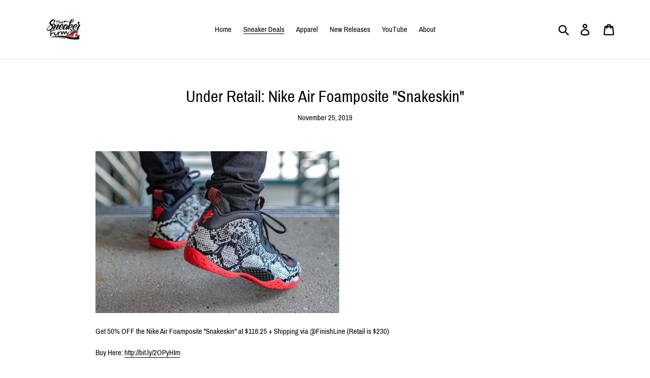

--- FILE ---
content_type: text/html; charset=utf-8
request_url: https://www.google.com/recaptcha/api2/aframe
body_size: 268
content:
<!DOCTYPE HTML><html><head><meta http-equiv="content-type" content="text/html; charset=UTF-8"></head><body><script nonce="6jPeuzDheSn4XNRKws23jA">/** Anti-fraud and anti-abuse applications only. See google.com/recaptcha */ try{var clients={'sodar':'https://pagead2.googlesyndication.com/pagead/sodar?'};window.addEventListener("message",function(a){try{if(a.source===window.parent){var b=JSON.parse(a.data);var c=clients[b['id']];if(c){var d=document.createElement('img');d.src=c+b['params']+'&rc='+(localStorage.getItem("rc::a")?sessionStorage.getItem("rc::b"):"");window.document.body.appendChild(d);sessionStorage.setItem("rc::e",parseInt(sessionStorage.getItem("rc::e")||0)+1);localStorage.setItem("rc::h",'1769380852477');}}}catch(b){}});window.parent.postMessage("_grecaptcha_ready", "*");}catch(b){}</script></body></html>